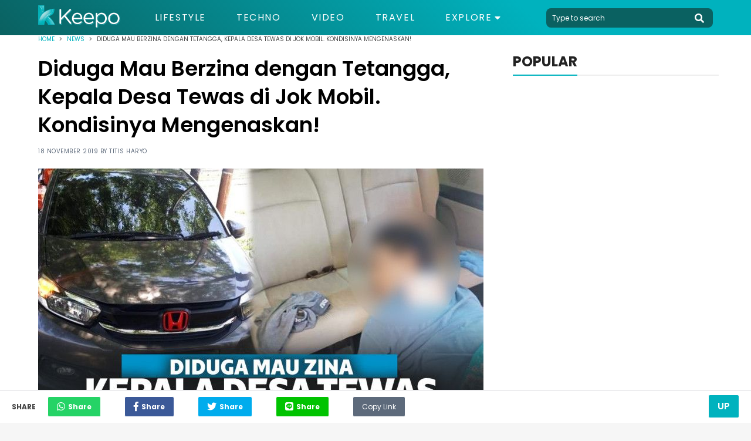

--- FILE ---
content_type: text/html; charset=UTF-8
request_url: https://keepo.me/news/diduga-mau-berzina-dengan-tetangga--kepala-desa-tewas-di-jok-mobil-kondisinya-mengenaskan/
body_size: 12418
content:
<!doctype html>
<html lang="en "/>
    <head>
        <meta charset="utf-8">
        <meta http-equiv="X-UA-Compatible" content="IE=edge">
        <meta name="viewport" content="width=device-width, initial-scale=1">
                <title>Diduga Mau Berzina Sama Tetangga, Kepala Desa Tewas di Mobil</title>
        <link rel="canonical" href="https://keepo.me/news/diduga-mau-berzina-dengan-tetangga--kepala-desa-tewas-di-jok-mobil-kondisinya-mengenaskan/">
        <link rel="amphtml" href="https://keepo.me/news/diduga-mau-berzina-dengan-tetangga--kepala-desa-tewas-di-jok-mobil-kondisinya-mengenaskan/amp">
        
    <meta name="description" content="Kepala Desa Sugihan, Kab Grobogan, Jawa Tengah bernama Kaswadi (62) ditemukan tewas mengenaskan di jok mobil saat tengah berduaan dengan tetangganya"/>
    <meta name="keywords" content="Kepala Desa,Skandal Seks"/>
    <meta name="robots" content="index,follow"/>
      
    
    <meta name="google-site-verification" content="ODqAmIyq20wUYIut3S1PRXWE1JWNacAH9eabKaDCudY"/>

    <!-- Twitter Card data -->
    <meta name="twitter:card" content="summary" />
    <meta name="twitter:site" content="@keepodotme" />
    <meta name="twitter:title" content="Diduga Mau Berzina dengan Tetangga, Kepala Desa Tewas di Jok Mobil. Kondisinya Mengenaskan!" />
    <meta name="twitter:description" content="Kepala Desa Sugihan, Kab Grobogan, Jawa Tengah bernama Kaswadi (62) ditemukan tewas mengenaskan di jok mobil saat tengah berduaan dengan tetangganya" />
    <meta name="twitter:creator" content="https://www.twitter.com/KeepoDotMe" />
    <!-- Twitter Summary card images must be at least 120x120px -->
    <meta name="twitter:image" content="https://cdn.keepo.me/images/post/covers/2019/11/18/main-cover-image-b7470ee2-be6a-4aee-b377-d805bc87162a.jpg" />

    <!-- Open Graph data -->
    <meta property="og:title" content="Diduga Mau Berzina dengan Tetangga, Kepala Desa Tewas di Jok Mobil. Kondisinya Mengenaskan!" />
    <meta property="og:type" content="article" />
    <meta property="og:url" content="https://keepo.me/news/diduga-mau-berzina-dengan-tetangga--kepala-desa-tewas-di-jok-mobil-kondisinya-mengenaskan/" />
    <meta property="og:image" content="https://cdn.keepo.me/images/post/covers/2019/11/18/main-cover-image-b7470ee2-be6a-4aee-b377-d805bc87162a.jpg" />
    <meta property="og:description" content="Kepala Desa Sugihan, Kab Grobogan, Jawa Tengah bernama Kaswadi (62) ditemukan tewas mengenaskan di jok mobil saat tengah berduaan dengan tetangganya" />
    <meta property="og:site_name" content="Keepo.me" />
    <meta property="fb:app_id" content="1555190841439591" />
    <meta property="fb:pages" content="502871423070336" />

    <meta property="article:author" content="titisharyoo" />
    <meta property="article:publisher" content="https://www.facebook.com/KeepoDotMe" />
    <meta property="article:section" content="News">
    <meta property="article:published_time" content="2019-11-18T12:00:00.000Z">
    <meta property="article:modified_time" content="2023-04-01T12:06:43.000Z">
        <meta name="ahrefs-site-verification" content="1a8e339ac635403a8a6c330fcfe30a734c8697452dd3ca9fb7621dc3ee006717">

        <link rel="stylesheet" href="https://keepo.me/css/normalise.css">
        <link rel="stylesheet" href="https://use.fontawesome.com/releases/v5.3.1/css/all.css" integrity="sha384-mzrmE5qonljUremFsqc01SB46JvROS7bZs3IO2EmfFsd15uHvIt+Y8vEf7N7fWAU" crossorigin="anonymous">
        <link rel="stylesheet" href="https://keepo.me/css/app.css">
        <link rel="icon" type="image/png" href="/favicon.ico">
            <link rel="stylesheet" href="https://keepo.me/css/_article.css">
    <script>
        var postId = 'b7470ee2-be6a-4aee-b377-d805bc87162a';
        dataLayer =[{
            PostAuthor: 'Titis Haryo',
            PostCategory: 'News',
            PageType: 'PageDetail',
        }];
                                    dataLayer.push({
                    'PostTags': 'skandal mesum'
                });
                            dataLayer.push({
                    'PostTags': 'Kepala Desa Sugihan'
                });
                        </script>

        <link rel="dns-prefetch" href="https://certify-js.alexametrics.com">
        <link rel="dns-prefetch" href="https://cdn.keepo.me">
        <link rel="dns-prefetch" href="https://tpc.googlesyndication.com">
        <link rel="dns-prefetch" href="https://pagead2.googlesyndication.com">

        <script src="https://cdnjs.cloudflare.com/ajax/libs/lazysizes/4.1.5/lazysizes.min.js" async=""></script>

        <script async='async' src='https://securepubads.g.doubleclick.net/tag/js/gpt.js'></script>

        <script>
            var googletag = googletag || {};
            googletag.cmd = googletag.cmd || [];
        </script>
                            <!-- Global site tag (gtag.js) - Google Analytics -->
            <script async src="https://www.googletagmanager.com/gtag/js?id=UA-33203846-1"></script>
            <script>
                window.dataLayer = window.dataLayer || [];
                function gtag(){dataLayer.push(arguments);}
                gtag('js', new Date());

                                    gtag('config', 'UA-33203846-1', {
                        'page_title' : 'Diduga Mau Berzina dengan Tetangga, Kepala Desa Tewas di Jok Mobil. Kondisinya Mengenaskan!',
                        'page_path': 'news/diduga-mau-berzina-dengan-tetangga--kepala-desa-tewas-di-jok-mobil-kondisinya-mengenaskan/'
                    });
                
                setTimeout(function(){
                    gtag('event', 'Read WEB', {
                    'event_category': '30_Seconds',
                    });
                }, 30000);

                setTimeout(function(){
                    gtag('event', 'Read WEB', {
                    'event_category': '60_Seconds',
                    });
                }, 60000);
            </script>
            <!--adsense -->
            <script data-ad-client="ca-pub-2097547291515170" async src="https://pagead2.googlesyndication.com/pagead/js/adsbygoogle.js"></script>
        
        <!-- Google Tag Manager -->
                    <script>(function(w,d,s,l,i){w[l]=w[l]||[];w[l].push({'gtm.start':
            new Date().getTime(),event:'gtm.js'});var f=d.getElementsByTagName(s)[0],
            j=d.createElement(s),dl=l!='dataLayer'?'&l='+l:'';j.async=true;j.src=
            'https://www.googletagmanager.com/gtm.js?id='+i+dl;f.parentNode.insertBefore(j,f);
            })(window,document,'script','dataLayer','GTM-5K2K7GX');</script>
        
                    <script src="https://cdn.onesignal.com/sdks/OneSignalSDK.js" async=""></script>
            <script>
            var OneSignal = window.OneSignal || [];
            OneSignal.push(function() {
                OneSignal.init({
                appId: "71882547-33b7-45d0-9cfe-05df53489a1e",
                autoRegister: true,
                notifyButton: {
                    enable: true,
                },
                });
            });
            </script>
            <!-- Start GPT Tag -->
            <script async src='https://securepubads.g.doubleclick.net/tag/js/gpt.js'></script>
            <script>
            /*
              window.googletag = window.googletag || {cmd: []};
              googletag.cmd.push(function() {
                googletag.defineOutOfPageSlot('/160553881/keepo.me', 'div-gpt-ad-oop')
                         .setTargeting('pos', ['OOP'])
                         .addService(googletag.pubads());

                googletag.pubads().enableSingleRequest();
                googletag.pubads().collapseEmptyDivs();
                googletag.pubads().setCentering(true);
                googletag.enableServices();
              });
              */
            </script>
            <!-- End GPT Tag -->

            </head>
    <body>
            
        <!-- Google Tag Manager (noscript) -->
                    <noscript><iframe rel="nofollow" src="https://www.googletagmanager.com/ns.html?id=GTM-5K2K7GX"
            height="0" width="0" style="display:none;visibility:hidden"></iframe></noscript>
                <!-- End Google Tag Manager (noscript) -->

        <script>
    function impressionDaihatsu(category,label){
        console.log(category," : ",label);
        gtag('event', 'daihatsu_event', {
            'event_category': category,
            'event_label': label,
        });
    }
</script>



<header id="header">
    <section class="middle-bar">
        <div class="container">
            <div>
                <a href="/">
                    <picture>
                        <source media="(max-width: 768px)" srcset="https://cdn.keepo.me/images/websites/ml-logo.png">
                        <img id="web-logo" alt="keepo" src="https://cdn.keepo.me/images/websites/dl-logo.png"/>
                    </picture>
                </a>
            </div>
            <div>
                <nav>
                    <ul class="menus">
                                                <li class="">
                            <a href="https://keepo.me/lifestyle/">Lifestyle</a>
                        </li>
                                                <li class="">
                            <a href="https://keepo.me/techno/">Techno</a>
                        </li>
                                                <li class="">
                            <a href="https://keepo.me/video/">Video</a>
                        </li>
                                                <li class="">
                            <a href="https://keepo.me/travel/">Travel</a>
                        </li>
                        
                        <li class="d-toggler">
                            Explore <i class="fas fa-caret-down"></i>
                            <ul>
                                                                <li>
                                    <a href="https://keepo.me/news/">News</a>
                                </li>
                                                                <li>
                                    <a href="https://keepo.me/viral/">Viral</a>
                                </li>
                                                                <li>
                                    <a href="https://keepo.me/zodiak/">Zodiak</a>
                                </li>
                                                                <li>
                                    <a href="https://keepo.me/fashion-beauty/">Fashion &amp; Beauty</a>
                                </li>
                                                                <li>
                                    <a href="https://keepo.me/women/">Women</a>
                                </li>
                                                                <li>
                                    <a href="https://keepo.me/humor/">Humor</a>
                                </li>
                                                                <li>
                                    <a href="https://keepo.me/celeb/">Celeb</a>
                                </li>
                                                            </ul>
                        </li>
                    </ul>
                </nav>
            </div>
            <div>
                <form class="search-field" method="get" action="/search">
                    <input type="text" class="l-search" placeholder="Type to search" autocomplete="off" name="query" value="">
                    <button type="button" class="btn-header search-toggler" name="button">
                        <i class="fas fa-search fa-2x"></i>
                    </button>
                </form>
            </div>
        </div>
    </section>
    <section id="explore-modal" class="explore-modal">
        <section class="menus">
            <ul class="container">
                                <li class="">
                    <a href="https://keepo.me/travel/">Travel</a>
                </li>
                                <li class="">
                    <a href="https://keepo.me/news/">News</a>
                </li>
                                <li class="">
                    <a href="https://keepo.me/viral/">Viral</a>
                </li>
                                <li class="">
                    <a href="https://keepo.me/zodiak/">Zodiak</a>
                </li>
                                <li class="">
                    <a href="https://keepo.me/fashion-beauty/">Fashion &amp; Beauty</a>
                </li>
                                <li class="">
                    <a href="https://keepo.me/women/">Women</a>
                </li>
                                <li class="">
                    <a href="https://keepo.me/humor/">Humor</a>
                </li>
                                <li class="">
                    <a href="https://keepo.me/celeb/">Celeb</a>
                </li>
                            </ul>
        </section>
        <section class="about">
            <div class="social-media-content">
                <div>
                  <a href="https://www.facebook.com/KeepoDotMe" rel="nofollow">
                      <i class="fab fa-facebook-f fa-lg"></i>
                  </a>
                </div>
                <div>
                  <a href="https://www.twitter.com/KeepoDotMe" rel="nofollow">
                      <i class="fab fa-twitter fa-lg"></i>
                  </a>
                </div>
                <div>
                  <a href="https://www.instagram.com/KeepoDotMe" rel="nofollow">
                      <i class="fab fa-instagram fa-lg"></i>
                  </a>
                </div>
                <div>
                  <a href="https://www.youtube.com/channel/UCWSeOLCPnJcNwxLnHZ22XWw" rel="nofollow">
                      <i class="fab fa-youtube fa-lg"></i>
                  </a>
                </div>
            </div>
            <div class="links">
                <a href="/aboutus">About Us</a>
                <span></span>
                <a href="/kode-etik">Kode Etik</a>
                <span></span>
                <a href="/kontak">Contact Us</a>
                <span></span>
                <!-- <a href="/iklan">Iklan</a> -->
                <a href="/privasi">Privacy Policy</a>
            </div>
            <div class="copyright">
                <span>&copy; Keepo 2026</span>
            </div>
        </section>
    </section>
    <!-- <section id="search-modal" class="search-modal">
        <div>
            <header>
                <button class="search-toggler">
                    <i class="fas fa-times"></i>
                </button>
            </header>
            <div class="container">
                <form method="get" action="/search">
                    <span>
                        <input type="text" class="l-search" placeholder="Type to search" autocomplete="off" name="query" value="">
                        <button>
                            <i class="fas fa-search fa-2x"></i>
                        </button>
                    </span>
                </form>
            </div>
        </div>
    </section> -->
</header>
        <div class="content">
                                                  <div itemscope itemtype="http://schema.org/WebPage" id="root">
    <section class="breadcrumb">
        <div class="container">
            <section  class="clamp">
                <span><a href="/">Home</a></span>
                <i class="fas fa-angle-right"></i>
                <span><a href="https://keepo.me/news/">News</a></span>
                <i class="fas fa-angle-right"></i>
                <span>Diduga Mau Berzina dengan Tetangga, Kepala Desa Tewas di Jok Mobil. Kondisinya Mengenaskan!</span>
            </section>
            <section id="share-content" class="share-content">
                <span>Share</span>
                <button class="whatsapp"><i class="fab fa-whatsapp fa-lg"></i><span>Share</span></button>
                <button class="facebook"><i class="fab fa-facebook-f fa-lg"></i><span>Share</span></button>
                <button class="twitter"><i class="fab fa-twitter fa-lg"></i><span>Share</span></button>
                <button class="line"><i class="fab fa-line fa-lg"></i><span>Share</span></button>
                <button class="copy" id="copy-btn">
                    <input id="copy-value" type="text" value="https://keepo.me/news/diduga-mau-berzina-dengan-tetangga--kepala-desa-tewas-di-jok-mobil-kondisinya-mengenaskan/"/>
                    Copy Link
                    <span class="tooltiptext" id="myTooltip">Copy to clipboard</span>
                </button>
            </section>
        </div>
    </section>
    <section class="mid-content">
        <div class="container">
            <section class="post-content">
                <h1>Diduga Mau Berzina dengan Tetangga, Kepala Desa Tewas di Jok Mobil. Kondisinya Mengenaskan!</h1>
                <span class="post-info">
                    18 November 2019 by <a id="creator" href="https://keepo.me/author/titisharyoo/">Titis Haryo</a>
                </span>
                                                        <figure>
                                                    <picture>
                                <source media="(max-width: 768px)" data-srcset="https://cdn.keepo.me/images/post/covers/2019/11/18/mmain-cover-image-b7470ee2-be6a-4aee-b377-d805bc87162a.jpg">
                                <img class="lazyload" data-src="https://cdn.keepo.me/images/post/covers/2019/11/18/main-cover-image-b7470ee2-be6a-4aee-b377-d805bc87162a.jpg" alt="Diduga Mau Zina, Kepala Desa Sugihan Tewas Mengenaskan di Jok Mobil"/>
                            </picture>
                                            </figure>
                    <figcaption>
                                                                                    
                                Kepala Desa Sugihan bernama Kaswadi (62) ditemukan tewas mengenaskan di jok mobilnya, Sabtu (16/11). | regional.kompas.com
                                                                        </figcaption>
                                                    <h2>Wanita bernama DR (44) kaget karena si kepala desa tiba-tiba mengerang kesakitan saat baru berduaan di mobil.</h2>
                                <section class="paragraphs">
                    <p>Kepala Desa Sugihan, Kecamatan Toroh, Kabupaten Grobogan, Jawa Tengah bernama Kaswadi (62) ditemukan tewas mengenaskan di jok mobil saat tengah berduaan dengan tetangganya, DR (44).</p>
<p>Diduga Kaswadi dan DR hendak berzina karena mereka ditemukan dalam kondisi mobilnya yang terparkir di kawasan sepi di Desa Ngraji, Kecamatan Purwodadi.</p>
<p>Lalu, apa yang menyebabkan si kepala desa tewas mendadak? Berikut hasil penelusuran kepolisian.</p>
                </section>

                
                                                                    <section class="listicles">
                                                                        <div class="listicle" id="4fdd2d90-f256-429c-a359-0355bf6f280a">
                                                                    <header>
                                        <span>1.</span>
                                        <h3>Kaswadi ajak DR jalan-jalan keliling kota sebelum meninggal</h3>
                                    </header>
                                                                                                                                            <figure>
                                            <picture>
                                                <source media="(max-width: 768px)" data-srcset="https://cdn.keepo.me/images/post/lists/2019/11/18/mmain-list-image-4fdd2d90-f256-429c-a359-0355bf6f280a-1.jpg">
                                                <img class="lazyload" alt="Diduga Mau Zina, Kepala Desa Sugihan Tewas Mengenaskan di Jok Mobil" data-src="https://cdn.keepo.me/images/post/lists/2019/11/18/main-list-image-4fdd2d90-f256-429c-a359-0355bf6f280a-1.jpg"/>
                                            </picture>
                                        </figure>
                                        <figcaption>
                                                                                                                                                
                                                    Mobil milik Kaswadi yang ditemukan di kawasan sepi Desa Ngraji, Purwodadi, Sabtu (16/11). | regional.kompas.com
                                                                                                                                    </figcaption>
                                                                                                                                    
                                <p>Dilansir dari <i>Kompas.com</i>, Minggu (17/11), Kepala Desa Sugihan bernama Kaswadi awalnya membuat janji dengan DR untuk berjalan-jalan keliling Kota Purwodadi pada Sabtu (16/11) pagi.</p>
<p>Kaswadi pun menjemput DR yang juga tetangganya sendiri di Desa Sugihan dengan menggunakan sebuah mobil Honda Mobilio dengan pelat nomor H 8940 VO.</p>
<p><b>Baca Juga: <a href="https://keepo.me/news/pergoki-istri-perkosa-wanita-lain-pakai-dildo-di-rumahnya--pria-ini-langsung-bunuh-diri/" target="_blank" rel="noopener">Pergoki Istri Perkosa Wanita Lain Pakai Dildo di Rumahnya, Pria Ini Langsung Bunuh Diri!</a></b></p>
<p>Keduanya pun melaju berkeliling kota, hingga akhirnya memutuskan menepi di sebuah kawasan sepi di Desa Ngraji.</p>
<p>Namun, disaat keduanya diduga tengah akan berbuat mesum dan memadu kasih. Tiba-tiba Kaswadi mengerang kesakitan dan mengalami sesak nafas.</p>
<p>DR yang panik langsung mencari pertolongan dari warga sekitar. Sayangnya, saat bantuan warga datang, nyawa Kaswadi sudah tidak tertolong lagi.</p>
<p><b>Baca Juga: <a href="https://keepo.me/news/suami-sah-pergoki-istri-selingkuh-sama-polisi--istri-sah--saya-mau-latihan-pramuka/" target="_blank" rel="noopener">Suami Sah Pergoki Istri Selingkuh Sama Polisi, Istri Sah: Saya Mau Latihan Pramuka!</a></b></p>

                                                                                                                                                                                                                                                                        
                            </div>
                                                                                <div class="listicle" id="e40ccf1b-123e-40a6-a460-51116c31bd32">
                                                                    <header>
                                        <span>2.</span>
                                        <h3>Polisi temukan sejumlah obat-obatan mencurigakan</h3>
                                    </header>
                                                                                                                                            <figure>
                                            <picture>
                                                <source media="(max-width: 768px)" data-srcset="https://cdn.keepo.me/images/post/lists/2019/11/18/mmain-list-image-e40ccf1b-123e-40a6-a460-51116c31bd32-2.jpg">
                                                <img class="lazyload" alt="Diduga Mau Zina, Kepala Desa Sugihan Tewas Mengenaskan di Jok Mobil" data-src="https://cdn.keepo.me/images/post/lists/2019/11/18/main-list-image-e40ccf1b-123e-40a6-a460-51116c31bd32-2.jpg"/>
                                            </picture>
                                        </figure>
                                        <figcaption>
                                                                                                                                                
                                                    Polisi menemukan sejumlah pil, uang tunai jutaan rupiah, dan celana kolor di dekat jenazah Kaswadi. | twitter.com
                                                                                                                                    </figcaption>
                                                                                                                                    
                                <p>Polisi pun langsung bergerak setelah warga melaporkan kasus tewasnya kepala Desa Sugihan ini. Dari hasil olah tempat kejadian perkara, polisi menemukan ada sejumlah pil yang diduga obat kuat.</p>
<p>Sejumlah uang tunai bernilai jutaan rupiah pun diamankan bersama dengan celana milik Kaswadi yang kini jadi barang bukti di Polres Grobogan.</p>
<p>Kasat Reskrim Polres Grobogan AKP Agus Supriyadi Siswanto juga ikut membenarkan adanya dugaan mesum yang akan dilakukan Kaswadi dengan DR.</p>
<blockquote>
<p>&ldquo;Dugaannya mengarah ke situ (berzina). Untuk beberapa pil yang ditemukan apakah obat kuat masih didalami,&rdquo;</p>
</blockquote>
<p>Jenazah korban pun sekarang disebut sudah dikembalikan ke keluarga untuk dimakamkan di Desa Sugihan, Grobogan.</p>
<p><b>Baca Juga: <a href="https://keepo.me/news/cegah-zina-dan-pesta-narkoba-hotel-di-aceh-akan-dijaga-polisi-syariah/" target="_blank" rel="noopener">Cegah Zina dan Pesta Narkoba, Hotel di Aceh Akan Dijaga Polisi Syariah</a></b></p>

                                                                                                                                                                                                                                                                        
                            </div>
                                                                                <div class="listicle" id="f1908a1e-4add-4ba7-90de-76ae01b25183">
                                                                    <header>
                                        <span>3.</span>
                                        <h3>Kaswadi dinyatakan terkena serangan jantung</h3>
                                    </header>
                                                                                                                                            <figure>
                                            <picture>
                                                <source media="(max-width: 768px)" data-srcset="https://cdn.keepo.me/images/post/lists/2019/11/18/mmain-list-image-f1908a1e-4add-4ba7-90de-76ae01b25183-3.jpg">
                                                <img class="lazyload" alt="Diduga Mau Zina, Kepala Desa Sugihan Tewas Mengenaskan di Jok Mobil" data-src="https://cdn.keepo.me/images/post/lists/2019/11/18/main-list-image-f1908a1e-4add-4ba7-90de-76ae01b25183-3.jpg"/>
                                            </picture>
                                        </figure>
                                        <figcaption>
                                                                                                                                                
                                                    Ilustrasi: Serangan jantung | www.shutterstock.com
                                                                                                                                    </figcaption>
                                                                                                                                    
                                <p>Usai ditemukan tewas di jok mobilnya, jasad Kaswadi langsung dibawa ke RSUD dr Soedjati Purwodadi untuk diperiksa.</p>
<p>Hasil pemeriksaan tim medis pun menyatakan jika Kaswadi meninggal dunia akibat serangan jantung yang terjadi saat dirinya tengah berduaa dengan tetangganya sendiri di sebuah kawasan sepi.</p>
<p>“Dugaan meninggal dunia akibat serangan jantung,” jelas dokter RSUD dr Soedjati Purwodadi, dr Sofyan Endi.</p>

                                                                                                                                                                                                                                                                                <!-- LA -->
                                        
                                        <!-- LA -->
                                                                    
                            </div>
                                                            <section class="other-content">
                                    <span>Artikel Lainnya</span>
                                    <ul>
                                                                            <li>
                                            <a href="https://keepo.me/viral/video-mesum-viral-di-kendari--kepala-desa--kok-pemainnya-mirip-warga-saya/">Heboh Video Adegan Panas Mahasiswa di Kendari!</a>
                                        </li>
                                                                            <li>
                                            <a href="https://keepo.me/news/video-mesum-7-pelajar-smk-tuban-bikin-gempar-pelaku-mengaku-tak-sengaja-menyebar/">Aduh, Viral Video Mesum 7 Pelajar SMK di Tuban!</a>
                                        </li>
                                                                            <li>
                                            <a href="https://keepo.me/news/kampungnya-diduga-kuat-lokasi-kkndidesapenari-begini-pengakuan-kepala-desa-di-banyuwangi/">Begini Pengakuan Kepala Desa #KKNDesaPenari!</a>
                                        </li>
                                                                        </ul>
                                </section>
                                                                                        </section>
                                <section class="paragraphs">
                    <p>Tewasnya Kepala Desa Sugihan di jok mobil saat tengah berduaan dengan tetangganya sendiri di kawasan sepi Desa Ngraji memang menghebohkan masyarakat di Jawa Tengah.</p>
<p>Hal ini tidak lepas dari adanya dugaan perbuatan zina yang mau dilakukan Kaswadi dengan DR. Belum lagi, dikuatkan dengan temuan sejumlah pil yang disinyalir adalah obat kuat di dalam mobilnya.</p>
                </section>
                                                    <section class="tags-content">
                        <span>Tags : </span>
                        <div>
                                                        <a href="https://keepo.me/tag/skandal-mesum/">
                                <span>
                                    skandal mesum
                                </span>
                            </a>
                                                        <a href="https://keepo.me/tag/kepala-desa-sugihan/">
                                <span>
                                    Kepala Desa Sugihan
                                </span>
                            </a>
                                                    </div>
                    </section>
                                                                    <!-- Geniee -->
                    <!--  ad tags Size: 0x0 ZoneId:1452727-->
                    <script type="text/javascript" src="https://js.genieessp.com/t/452/727/a1452727.js"></script>
                    <!-- End Geniee -->
                            </section>
                        <section class="sidebar">
                                                                                                                <section class="popular-sidebar">
                    <header class="heading heading-black">
                        <span>POPULAR</span>
                    </header>
                    <section>
                        <!--
    <div class="sidebar-ads">
        <a href="">
            <img src="http://templines.rocks/html/pronews/assets/media/components/b-banners/banner-2.jpg"/>
        </a>
    </div>
-->
                    </section>
                    
                </section>
                                                                                                            </section>
                    </div>
    </section>
        <section class="related-articles-content">
        <div class="container">
            <header class="heading heading-black">
                <span>
                    Artikel terkait
                </span>
            </header>
            <section class="related-container">
                                <div class="related">
                    <a href="https://keepo.me/celeb/kangin-suju-terseret-skandal-chatroom-sm-entertainment-diminta-buka-suara/">
                        <figure>
                                                        <picture>
                                <source media="(max-width: 768px)" data-srcset="https://cdn.keepo.me/images/post/covers/2019/04/06/mrelated-cover-image-e2fc277e-2876-4c6c-94bb-e3222c4d82aa.jpg">
                                <img class="lazyload" data-src="https://cdn.keepo.me/images/post/covers/2019/04/06/related-cover-image-e2fc277e-2876-4c6c-94bb-e3222c4d82aa.jpg" alt="Kangin Super Junior"/>
                            </picture>
                                                    </figure>
                    </a>
                    <div class="related-detail">
                        <div>
                            <span><a href="https://keepo.me/celeb/">Celeb</a><span>|</span>09 April 2019</span>
                            <!-- <span><i class="fas fa-heart"></i> 50</span> -->
                        </div>
                        <a href="https://keepo.me/celeb/kangin-suju-terseret-skandal-chatroom-sm-entertainment-diminta-buka-suara/">
                            <span class="clamp-3-3">
                                Kangin SuJu Terseret Skandal Chatroom, SM Entertainment Diminta Buka Suara
                            </span>
                        </a>
                    </div>
                </div>
                                <div class="related">
                    <a href="https://keepo.me/viral/berbuat-maksiat-ramai-ramai-di-gedung-kosong-pasangan-remaja-aceh-digerebek-petugas-syariat/">
                        <figure>
                                                        <picture>
                                <source media="(max-width: 768px)" data-srcset="https://cdn.keepo.me/images/post/covers/2019/03/04/mrelated-cover-image-78cb19dc-ffe3-4803-a562-d72e44e07ff8.jpg">
                                <img class="lazyload" data-src="https://cdn.keepo.me/images/post/covers/2019/03/04/related-cover-image-78cb19dc-ffe3-4803-a562-d72e44e07ff8.jpg" alt="mesum"/>
                            </picture>
                                                    </figure>
                    </a>
                    <div class="related-detail">
                        <div>
                            <span><a href="https://keepo.me/viral/">Viral</a><span>|</span>04 Maret 2019</span>
                            <!-- <span><i class="fas fa-heart"></i> 50</span> -->
                        </div>
                        <a href="https://keepo.me/viral/berbuat-maksiat-ramai-ramai-di-gedung-kosong-pasangan-remaja-aceh-digerebek-petugas-syariat/">
                            <span class="clamp-3-3">
                                Berbuat Maksiat Ramai-ramai di Gedung Kosong,  Pasangan Remaja Aceh Digerebek Petugas Syariat
                            </span>
                        </a>
                    </div>
                </div>
                                <div class="related">
                    <a href="https://keepo.me/news/terus-berinovasi--ajaib-jadi-pilihan-nomor-1-investor-indonesia/">
                        <figure>
                                                        <picture>
                                <source media="(max-width: 768px)" data-srcset="https://cdn.keepo.me/images/post/covers/2023/10/20/mrelated-cover-image-97fe7733-9dae-4a69-b482-db76929a7d6e.jpeg">
                                <img class="lazyload" data-src="https://cdn.keepo.me/images/post/covers/2023/10/20/related-cover-image-97fe7733-9dae-4a69-b482-db76929a7d6e.jpeg" alt=""/>
                            </picture>
                                                    </figure>
                    </a>
                    <div class="related-detail">
                        <div>
                            <span><a href="https://keepo.me/news/">News</a><span>|</span>20 Oktober 2023</span>
                            <!-- <span><i class="fas fa-heart"></i> 50</span> -->
                        </div>
                        <a href="https://keepo.me/news/terus-berinovasi--ajaib-jadi-pilihan-nomor-1-investor-indonesia/">
                            <span class="clamp-3-3">
                                Terus Berinovasi, Ajaib Jadi Pilihan Nomor 1 Investor Indonesia
                            </span>
                        </a>
                    </div>
                </div>
                                <div class="related">
                    <a href="https://keepo.me/news/misteri-presiden-ke-7-republik-indonesia-menurut-ramalan-joyoboyo/">
                        <figure>
                                                        <picture>
                                <source media="(max-width: 768px)" data-srcset="https://cdn.keepo.me/images/post/covers/2019/11/11/mrelated-cover-image-a862e30a-fe32-41cc-8762-b64fd3ae0b0d.jpg">
                                <img class="lazyload" data-src="https://cdn.keepo.me/images/post/covers/2019/11/11/related-cover-image-a862e30a-fe32-41cc-8762-b64fd3ae0b0d.jpg" alt="presiden indonesia ramalan jayabaya"/>
                            </picture>
                                                    </figure>
                    </a>
                    <div class="related-detail">
                        <div>
                            <span><a href="https://keepo.me/news/">News</a><span>|</span>01 November 2021</span>
                            <!-- <span><i class="fas fa-heart"></i> 50</span> -->
                        </div>
                        <a href="https://keepo.me/news/misteri-presiden-ke-7-republik-indonesia-menurut-ramalan-joyoboyo/">
                            <span class="clamp-3-3">
                                Misteri Presiden Ke-7 Republik Indonesia Menurut Ramalan Jayabaya
                            </span>
                        </a>
                    </div>
                </div>
                                <div class="related">
                    <a href="https://keepo.me/news/aplikasi-super-gelar-kontes-blog-ketiga-hadiahnya-berlipat-ganda/">
                        <figure>
                                                        <picture>
                                <source media="(max-width: 768px)" data-srcset="https://cdn.keepo.me/images/post/covers/2021/10/08/mrelated-cover-image-240f1be9-6140-46a0-9314-e32a71f54f49.jpg">
                                <img class="lazyload" data-src="https://cdn.keepo.me/images/post/covers/2021/10/08/related-cover-image-240f1be9-6140-46a0-9314-e32a71f54f49.jpg" alt=""/>
                            </picture>
                                                    </figure>
                    </a>
                    <div class="related-detail">
                        <div>
                            <span><a href="https://keepo.me/news/">News</a><span>|</span>08 Oktober 2021</span>
                            <!-- <span><i class="fas fa-heart"></i> 50</span> -->
                        </div>
                        <a href="https://keepo.me/news/aplikasi-super-gelar-kontes-blog-ketiga-hadiahnya-berlipat-ganda/">
                            <span class="clamp-3-3">
                                Aplikasi Super Gelar Kontes Blog Ketiga, Hadiahnya Berlipat Ganda!
                            </span>
                        </a>
                    </div>
                </div>
                                <div class="related">
                    <a href="https://keepo.me/news/rayakan-hari-kesaktian-pancasila--aplikasi-super-siap-dukung-indonesia-jadi-makin-tangguh/">
                        <figure>
                                                        <picture>
                                <source media="(max-width: 768px)" data-srcset="https://cdn.keepo.me/images/post/covers/2021/10/01/mrelated-cover-image-0f81e511-ad24-4515-9621-00223f86b048.jpg">
                                <img class="lazyload" data-src="https://cdn.keepo.me/images/post/covers/2021/10/01/related-cover-image-0f81e511-ad24-4515-9621-00223f86b048.jpg" alt="Aplikasi Super Hari Kesaktian Pancasila"/>
                            </picture>
                                                    </figure>
                    </a>
                    <div class="related-detail">
                        <div>
                            <span><a href="https://keepo.me/news/">News</a><span>|</span>01 Oktober 2021</span>
                            <!-- <span><i class="fas fa-heart"></i> 50</span> -->
                        </div>
                        <a href="https://keepo.me/news/rayakan-hari-kesaktian-pancasila--aplikasi-super-siap-dukung-indonesia-jadi-makin-tangguh/">
                            <span class="clamp-3-3">
                                Rayakan Hari Kesaktian Pancasila, Aplikasi Super Siap Dukung Indonesia Jadi Makin Tangguh
                            </span>
                        </a>
                    </div>
                </div>
                            </section>
        </div>
    </section>
        <section class="article-navigation">
        <button type="button" class="btn btn-accent">Up</button>
    </section>
        </div>
                    <footer>
    <section>
        <div class="container">
            <div>
                <figure>
                    <a href="/">
                        <img class="lazyload" data-src="https://cdn.keepo.me/images/websites/fl-logo.png" alt="keepo" width="168"/>
                    </a>
                    <figcaption>
                        &copy; 2019 <a href="http://nusantara.technology" class="company-tag">NUSANTARA TECHNOLOGY</a></br>&reg; All Right Reserved
                    </figcaption>
                    <br>
                    <figcaption>
                      CS: 081331729141 <br>
                      Email: support@keepo.me
                    </figcaption>
                </figure>
            </div>
            <div>
              <!--
              <figure>
                  <figcaption>
                      <span>Diawasi Oleh :</span>
                  </figcaption>
                  <a href="http://ditjenpktn.kemendag.go.id/" target="blank">
                      <img src="https://keepo.me//DJPKTN.png" width="100%">
                  </a>
              </figure>
              -->
              <figure>
                  <a href="http://ditjenpktn.kemendag.go.id/" target="blank">
                      <img src="https://superapp.id/assets/img/djpktn.webp" width="100%">
                  </a>
                  <p style="line-height: 1.15;">
                    Layanan pengaduan konsumen<br>
                    <span style="font-size: 15px;">
                      Direktorat Jenderal Perlindungan Konsumen dan Tertib Niaga Kementerian Perdagangan RI
                    </span><br>
                  WA : 085311111010</p>
              </figure>
            </div>
            <section class="detail">
                <div>
                    <a href="https://advertisement.keepo.me">Advertisement</a>
                    <a href="/hak-cipta">Hak Cipta</a>
                    <a href="/kontak">Contact Us</a>
                    <a href="/kode-etik">Kode Etik</a>
                    <a href="/aboutus">About Us</a>
                    <!-- <a href="/redaksi">Tim redaksi</a> -->
                    <!-- <a href="/karir">Karir</a> -->
                    <!-- <a href="/syarat-dan-ketentuan">Syarat & Ketentuan</a> -->
                    <a href="/privasi">Privacy Policy</a>
                    <a href="/sitemap.xml">Sitemap</a>
                </div>
            </section>
            <div>
                <header class="heading dark-heading heading-white">
                    <span>Sosial Media</span>
                </header>
                <div class="social-media-content">
                    <div>
                        <a href="https://www.facebook.com/KeepoDotMe" rel="nofollow" target="__blank"><i class="fab fa-facebook-f fa-2x"></i></a>
                    </div>
                    <div>
                        <a href="https://www.twitter.com/KeepoDotMe" rel="nofollow" target="__blank"><i class="fab fa-twitter fa-2x"></i></a>
                    </div>
                    <div>
                        <a href="https://www.instagram.com/KeepoDotMe" rel="nofollow" target="__blank"><i class="fab fa-instagram fa-2x"></i></a>
                    </div>
                    <div>
                        <a href="https://www.youtube.com/channel/UCWSeOLCPnJcNwxLnHZ22XWw" rel="nofollow" target="__blank"><i class="fab fa-youtube fa-2x"></i></a>
                    </div>
                </div>
            </div>
        </div>
    </section>
    <!-- <section>
    <div class="container">
    <div>
    &copy; 2017 <b>NUSANTARA TECHNOLOGY</b> &reg; All Right Reserved
</div>
<div>
<a href="#">Terms</a>
<a href="#">Privacy Policy</a>
<a href="#">About Us</a>
<a href="#">Contact</a>
</div>
</div>
</section> -->
</footer>
            <div class="modal adult" data-adult="0">
        <section>
            <div class="radius">
                <span>!</span>
            </div>
            <h5>Peringatan!</h5>
            <h6>Artikel ini berisi konten dewasa, apakah anda sudah 18+?</h6>
            <div class="btn-container">
                <button class="close-modal-no btn btn-white" type="button">Tidak</button>
                <button class="close-modal-yes btn btn-accent" type="button">Ya</button>
            </div>
        </section>
    </div>
                                            <!-- OOP -->
        <div id='div-gpt-ad-oop'>
          <script>
            googletag.cmd.push(function() { googletag.display('div-gpt-ad-oop'); });
          </script>
        </div>
        <!-- OOP -->
    </body>
    <script src="https://cdnjs.cloudflare.com/ajax/libs/jquery/3.3.1/jquery.min.js"></script>
    <script>
        // if($('.long-sidebar-ads') && $('.long-stick-ads')){
        //     var $el = $('.long-stick-ads');
        //     var scrollTop     = $el.scrollTop();
        //     var elementOffset = $el.offset().top;
        //     var headerElement = $('#header').height()+ 20;
        //     var distance      = (elementOffset - scrollTop) - headerElement ;
        //     $(window).scroll(function(e){
        //         var isPositionFixed = ($el.css('position') == 'fixed');
        //         if ($(this).scrollTop() > distance && !isPositionFixed){
        //             $el.css({'position': 'fixed', 'top': headerElement+'px'});
        //         }
        //         if ($(this).scrollTop() < distance && isPositionFixed){
        //             $el.css({'position': 'static', 'top': '0px'});
        //         }
        //
        //     });
        // }
    </script>

    <script type="text/javascript">
    _atrk_opts = { atrk_acct:"t3yro1IWNa10N8", domain:"keepo.me",dynamic: true};
    (function() { var as = document.createElement('script'); as.type = 'text/javascript'; as.async = true; as.src = "https://certify-js.alexametrics.com/atrk.js"; var s = document.getElementsByTagName('script')[0];s.parentNode.insertBefore(as, s); })();
    </script>
    <noscript><img src="https://certify.alexametrics.com/atrk.gif?account=t3yro1IWNa10N8" style="display:none" height="1" width="1" alt="" /></noscript>

    <script>
        var url_web = 'https://keepo.me/';
    </script>
        <script src="https://d.line-scdn.net/r/web/social-plugin/js/thirdparty/loader.min.js" async="async" defer="defer"></script>
    <script src="https://keepo.me/js/clamp.js"></script>
    <script src="https://keepo.me/js/article.js"></script>
    <script src="https://keepo.me/js/paroller.min.js"></script>
    <script>
        $( document ).ready(function() {
            $(window).scroll(function() {
                if($("#la_parallax-m").length > 0){
                    var top_of_element = $("#la_parallax-m").offset().top;
                    var bottom_of_element = $("#la_parallax-m").offset().top + $("#la_parallax-m").outerHeight();
                    var bottom_of_screen = $(window).scrollTop() + $(window).innerHeight();
                    var top_of_screen = $(window).scrollTop();

                    if ((bottom_of_screen > top_of_element) && (top_of_screen < bottom_of_element)){
                        $('.parallax-ads').paroller();
                        setTimeout(function(){
                            gtag('event', 'LA_VIET_VIEW', {
                                'event_category': 'LA_VIET_PARALLAX',
                                'event_label': 'mobile',
                            });
                        }, 3000);
                    }
                }
            });
        });

        function impressionParallaxMobile(category){
            gtag('event', 'LA_VIET_PARALLAX', {
                'event_category': category,
                'event_label': 'mobile',
            });
        }

        $('.index-of-content').click(function(e){
            e.preventDefault();
            $('html, body').animate({
                scrollTop: $(e.target.attributes.href.value).offset().top-100
            }, 250);
        })
        $('.article-navigation > .btn').click(function(){
            $('html, body').animate({
                scrollTop: 0
            }, 250);
        })
    </script>
    
    <script type="application/ld+json">
    {
       "@context":"http://schema.org",
        "@type":"WebSite",
        "url":"https://keepo.me/",
        "name":"Keepo.me",
        "alternateName":"Keepoodtme",
        "potentialAction":{
            "@type":"SearchAction",
            "target":"https://keepo.me/search?query={search_term_string}",
            "query-input":"required name=search_term_string"
        }
    }
    </script>

    <!-- Start Social Profile Link -->
    <script type="application/ld+json">
    {
        "@context":"http://schema.org",
        "@type":"Organization",
        "url":"https://keepo.me/",
        "name":"Keepo.me",
        "logo":"https://cdn.keepo.me/images/websites/dl-logo.png",
        "sameAs":[
            "https://www.facebook.com/KeepoDotMe",
            "https://www.twitter.com/KeepoDotMe",
            "https://www.instagram.com/KeepoDotMe",
            "https://www.youtube.com/channel/UCWSeOLCPnJcNwxLnHZ22XWw"
        ]
    }
    </script>
    <!-- End Social Profile Link -->
        <!-- START RICH SNIPPETS FOR ARTICLES -->
    <script type="application/ld+json">
    {
        "@context": "http://schema.org",
        "@type": "NewsArticle",
        "mainEntityOfPage": {
            "@type":"WebPage",
            "@id":"https://keepo.me/news/diduga-mau-berzina-dengan-tetangga--kepala-desa-tewas-di-jok-mobil-kondisinya-mengenaskan/"
        },
        "headline": "Diduga Mau Berzina Sama Tetangga, Kepala Desa Tewas di Mobil",
        "description": "Kepala Desa Sugihan, Kab Grobogan, Jawa Tengah bernama Kaswadi (62) ditemukan tewas mengenaskan di jok mobil saat tengah berduaan dengan tetangganya",
        "datePublished": "2019-11-18T12:00:00.000Z",
        "dateModified": "2023-04-01T12:06:43.000Z",
        "author": {
            "@type": "Person",
            "name": "Titis Haryo"
        },
        "publisher": {
            "@type": "Organization",
            "name": "Keepo.me",
            "logo": {
                "@type": "ImageObject",
                "url": "https://cdn.keepo.me/images/websites/dl-logo.png"
            }
        },
        "image": {
            "@type": "ImageObject",
            "url": "https://cdn.keepo.me/images/post/covers/2019/11/18/main-cover-image-b7470ee2-be6a-4aee-b377-d805bc87162a.jpg"
        }
    }
    </script>
    <!-- END RICH SNIPPETS FOR ARTICLES -->
    <!-- START BREADCRUMBS -->
        <script type="application/ld+json">
        {
            "@context": "http://schema.org",
            "@type": "BreadcrumbList",
            "itemListElement": [
            {
                "@type": "ListItem",
                "position": 1,
                "item": {
                    "@id": "https://keepo.me/",
                    "name": "Home"
                }
            },
            {
                "@type": "ListItem",
                "position": 2,
                "item": {
                    "@id": "https://keepo.me/news/",
                    "name": "News"
                }
            },
            {
                "@type": "ListItem",
                "position": 3,
                "item": {
                    "@id": "https://keepo.me/news/diduga-mau-berzina-dengan-tetangga--kepala-desa-tewas-di-jok-mobil-kondisinya-mengenaskan/",
                    "name": "Diduga Mau Berzina Sama Tetangga, Kepala Desa Tewas di Mobil"
                }
            }
            ]
        }
        </script>
    <!-- END BREADCRUMBS -->
</html>


--- FILE ---
content_type: text/html; charset=utf-8
request_url: https://www.google.com/recaptcha/api2/aframe
body_size: 267
content:
<!DOCTYPE HTML><html><head><meta http-equiv="content-type" content="text/html; charset=UTF-8"></head><body><script nonce="o3Uzs3TUqtusVplTGAXxDg">/** Anti-fraud and anti-abuse applications only. See google.com/recaptcha */ try{var clients={'sodar':'https://pagead2.googlesyndication.com/pagead/sodar?'};window.addEventListener("message",function(a){try{if(a.source===window.parent){var b=JSON.parse(a.data);var c=clients[b['id']];if(c){var d=document.createElement('img');d.src=c+b['params']+'&rc='+(localStorage.getItem("rc::a")?sessionStorage.getItem("rc::b"):"");window.document.body.appendChild(d);sessionStorage.setItem("rc::e",parseInt(sessionStorage.getItem("rc::e")||0)+1);localStorage.setItem("rc::h",'1768711530787');}}}catch(b){}});window.parent.postMessage("_grecaptcha_ready", "*");}catch(b){}</script></body></html>